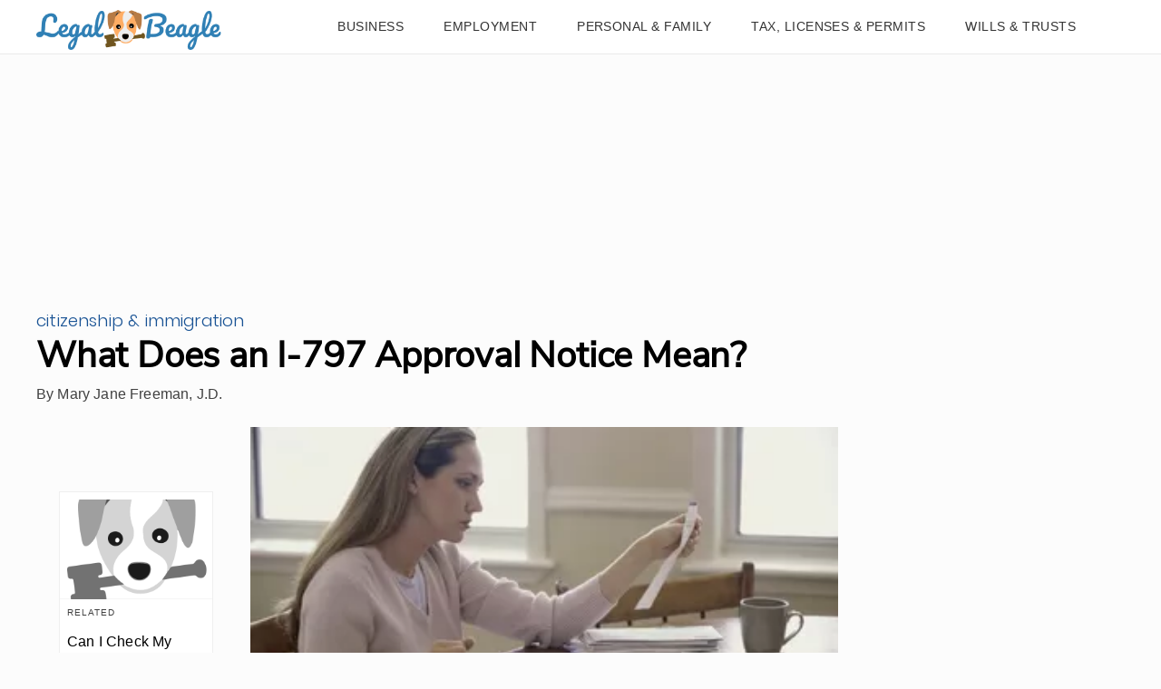

--- FILE ---
content_type: text/html; charset=utf-8
request_url: https://www.google.com/recaptcha/api2/aframe
body_size: 268
content:
<!DOCTYPE HTML><html><head><meta http-equiv="content-type" content="text/html; charset=UTF-8"></head><body><script nonce="abMYcxwWJJj5FicfxKUIxw">/** Anti-fraud and anti-abuse applications only. See google.com/recaptcha */ try{var clients={'sodar':'https://pagead2.googlesyndication.com/pagead/sodar?'};window.addEventListener("message",function(a){try{if(a.source===window.parent){var b=JSON.parse(a.data);var c=clients[b['id']];if(c){var d=document.createElement('img');d.src=c+b['params']+'&rc='+(localStorage.getItem("rc::a")?sessionStorage.getItem("rc::b"):"");window.document.body.appendChild(d);sessionStorage.setItem("rc::e",parseInt(sessionStorage.getItem("rc::e")||0)+1);localStorage.setItem("rc::h",'1769385391528');}}}catch(b){}});window.parent.postMessage("_grecaptcha_ready", "*");}catch(b){}</script></body></html>

--- FILE ---
content_type: application/javascript
request_url: https://legalbeagle.com/dist/js/widget-feedback.js
body_size: 36345
content:
(window["webpackJsonp"]=window["webpackJsonp"]||[]).push([["widget-feedback"],{"01c4":function(t,e,n){},"044b":function(t,e){
/*!
 * Determine if an object is a Buffer
 *
 * @author   Feross Aboukhadijeh <https://feross.org>
 * @license  MIT
 */
t.exports=function(t){return null!=t&&null!=t.constructor&&"function"===typeof t.constructor.isBuffer&&t.constructor.isBuffer(t)}},"0a06":function(t,e,n){"use strict";var r=n("2444"),o=n("c532"),i=n("f6b4"),s=n("5270");function a(t){this.defaults=t,this.interceptors={request:new i,response:new i}}a.prototype.request=function(t){"string"===typeof t&&(t=o.merge({url:arguments[0]},arguments[1])),t=o.merge(r,{method:"get"},this.defaults,t),t.method=t.method.toLowerCase();var e=[s,void 0],n=Promise.resolve(t);this.interceptors.request.forEach((function(t){e.unshift(t.fulfilled,t.rejected)})),this.interceptors.response.forEach((function(t){e.push(t.fulfilled,t.rejected)}));while(e.length)n=n.then(e.shift(),e.shift());return n},o.forEach(["delete","get","head","options"],(function(t){a.prototype[t]=function(e,n){return this.request(o.merge(n||{},{method:t,url:e}))}})),o.forEach(["post","put","patch"],(function(t){a.prototype[t]=function(e,n,r){return this.request(o.merge(r||{},{method:t,url:e,data:n}))}})),t.exports=a},"0df6":function(t,e,n){"use strict";t.exports=function(t){return function(e){return t.apply(null,e)}}},"1d2b":function(t,e,n){"use strict";t.exports=function(t,e){return function(){for(var n=new Array(arguments.length),r=0;r<n.length;r++)n[r]=arguments[r];return t.apply(e,n)}}},"1edb":function(t,e,n){"use strict";n.r(e);var r=n("2b0e"),o=function(){var t=this,e=t._self._c;return e("div",{staticClass:"widget-feedback"},[t.hasVoted?t._e():e("div",{staticClass:"thumbs-container"},[e("span",[t._v("Did you find this page helpful?")]),e("div",{staticClass:"thumbs-up",on:{click:function(e){return t.vote(!0)}}},[t._v(" 👍 ")]),e("div",{staticClass:"thumbs-down",on:{click:function(e){return t.vote(!1)}}},[t._v(" 👎 ")])]),t.hasVoted&&!t.hasCommented?e("div",{staticClass:"has-voted-container"},[t.isVotePositive?e("div",{staticClass:"positive-feedback-container"},[e("text-input",{attrs:{placeholder:"Give us your feedback!"}}),e("div",{staticClass:"btn-submit",on:{click:t.submitPositiveComment}},[t._v(" Submit ")]),e("div",{staticClass:"btn-dismiss",on:{click:t.dismiss}},[t._v("x")])],1):t._e(),t.isVotePositive?t._e():e("div",{staticClass:"negative-button-container"},[t._l(t.negativeComments,(function(n){return e("div",{key:n,staticClass:"negative-button-reason",on:{click:function(e){return t.submitNegativeComment(n)}}},[t._v(" "+t._s(n)+" ")])})),e("div",{staticClass:"btn-dismiss",on:{click:t.dismiss}},[t._v("x")])],2)]):t._e(),t.hasCommented?e("div",{staticClass:"has-submitted-container"},[t._v(" Thank you for your feedback! ")]):t._e()])},i=[],s=(n("a4d3"),n("4de4"),n("14d9"),n("e9f5"),n("910d"),n("7d54"),n("e439"),n("dbb4"),n("b64b"),n("d3b7"),n("159b"),n("a38e"));function a(t,e,n){return(e=Object(s["a"])(e))in t?Object.defineProperty(t,e,{value:n,enumerable:!0,configurable:!0,writable:!0}):t[e]=n,t}function c(t,e){var n=Object.keys(t);if(Object.getOwnPropertySymbols){var r=Object.getOwnPropertySymbols(t);e&&(r=r.filter((function(e){return Object.getOwnPropertyDescriptor(t,e).enumerable}))),n.push.apply(n,r)}return n}function u(t){for(var e=1;e<arguments.length;e++){var n=null!=arguments[e]?arguments[e]:{};e%2?c(Object(n),!0).forEach((function(e){a(t,e,n[e])})):Object.getOwnPropertyDescriptors?Object.defineProperties(t,Object.getOwnPropertyDescriptors(n)):c(Object(n)).forEach((function(e){Object.defineProperty(t,e,Object.getOwnPropertyDescriptor(n,e))}))}return t}var f=n("2f62"),l=function(){var t=this,e=t._self._c;return e("div",{staticClass:"text-input",class:{focus:t.focus}},[e("input",{attrs:{type:"text",placeholder:t.placeholder},domProps:{value:t.text},on:{focus:t.inputEvent,focusout:t.inputEvent,keyup:t.inputEvent}})])},p=[],d={name:"TextInput",props:{placeholder:{type:String,default:""}},data:function(){return{text:"",focus:!1}},computed:u({},Object(f["b"])(["comment"])),mounted:function(){this.text=this.comment},watch:{comment:function(){this.text=this.comment}},methods:{inputEvent:function(t){this.$store.dispatch("commentChange",t.target.value),("focus"==t.type||"keyup"==t.type||"keydown"==t.type)&&this.text.length>0?this.focus=!0:this.focus=!1}}},h=d,m=(n("a85d"),n("2877")),v=Object(m["a"])(h,l,p,!1,null,null,null),g=v.exports,y={name:"WidgetFeedback",components:{"text-input":g},data:function(){return{negativeComments:["The article was inaccurate.","Not what I'm looking for.","Other"]}},computed:u({},Object(f["b"])(["comment","hasVoted","isVotePositive","hasCommented"])),methods:{vote:function(t){this.$store.dispatch("vote",t)},dismiss:function(){this.$store.dispatch("resetVote")},submitNegativeComment:function(t){this.$store.dispatch("commentChange",t),this.$store.dispatch("submitComment")},submitPositiveComment:function(){this.$store.dispatch("submitComment")}}},b=y,w=(n("cf17"),Object(m["a"])(b,o,i,!1,null,null,null)),_=w.exports,C=(n("ac1f"),n("5319"),n("bc3a")),x=n.n(C),O="https://emojibox.studiod.cc/api",j=function(t){var e={};t?e["1"]=1:t||(e["-1"]=1);var n=window.location.href;n=n.replace("https://","").replace("http://","");var r={widget:"thumb",_id:n,values:e};return x.a.post(O+"/vote",r)},E=function(t,e){var n=window.location.href;n=n.replace("https://","").replace("http://","");var r={widget:"thumb",_id:n,feedback:t,value:e?"1":"-1",title:""};return x.a.post(O+"/feedback",r)},S=(n("e9c4"),function(t){var e=JSON.parse(localStorage.getItem("thumb_".concat(window.location.href)))||{},n=u(u({},e),t);localStorage.setItem("thumb_".concat(window.location.href),JSON.stringify(n))}),k=function(){var t=localStorage.getItem("thumb_".concat(window.location.href));return JSON.parse(t)||{}};r["a"].use(f["a"]);var A=new f["a"].Store({state:{isLoading:!0,comment:"",hasVoted:!1,isVotePositive:null,hasCommented:!1},actions:{setInitialState:function(t,e){var n=t.commit;n("setInitialState",e)},commentChange:function(t,e){var n=t.commit;n("updateComment",e),S({comment:e})},vote:function(t,e){var n=t.commit;n("setLoadingStatus",!0),S({hasVoted:!0,isVotePositive:e}),j(e).then((function(){n("updateVote",e),n("setLoadingStatus",!1)}))},resetVote:function(t){var e=t.commit;e("resetHasVoted"),S({hasVoted:!1,isVotePositive:null,comment:""})},submitComment:function(t){var e=t.commit,n=t.state;E(n.comment,n.isVotePositive).then((function(){e("setHasCommented"),S({hasCommented:!0})}))}},mutations:{setLoadingStatus:function(t,e){t.isLoading=e},setInitialState:function(t,e){var n=e.comment,o=e.hasVoted,i=e.isVotePositive,s=e.hasCommented;r["a"].set(t,"comment",n||t.comment),r["a"].set(t,"hasVoted",o||t.hasVoted),r["a"].set(t,"isVotePositive",i||t.isVotePositive),r["a"].set(t,"hasCommented",s||t.hasCommented)},updateComment:function(t,e){t.comment=e},updateVote:function(t,e){t.hasVoted=!0,t.isVotePositive=e},resetHasVoted:function(t){t.hasVoted=!1,t.isVotePositive=null,t.comment=""},setHasCommented:function(t){t.hasCommented=!0}},getters:{comment:function(t){return t.comment},hasVoted:function(t){return t.hasVoted},isVotePositive:function(t){return t.isVotePositive},hasCommented:function(t){return t.hasCommented}}}),P=A;r["a"].config.productionTip=!1;var V=document.querySelector('[data-app="widget-feedback"]');if(V){var $=k()||{},T=$.comment,R=$.hasVoted,M=$.isVotePositive,N=$.hasCommented;P.dispatch("setInitialState",{comment:T,hasVoted:R,isVotePositive:M,hasCommented:N});var L=new r["a"]({store:P,render:function(t){return t(_)}});L.$mount(V)}},2444:function(t,e,n){"use strict";(function(e){var r=n("c532"),o=n("c8af"),i={"Content-Type":"application/x-www-form-urlencoded"};function s(t,e){!r.isUndefined(t)&&r.isUndefined(t["Content-Type"])&&(t["Content-Type"]=e)}function a(){var t;return("undefined"!==typeof XMLHttpRequest||"undefined"!==typeof e)&&(t=n("b50d")),t}var c={adapter:a(),transformRequest:[function(t,e){return o(e,"Content-Type"),r.isFormData(t)||r.isArrayBuffer(t)||r.isBuffer(t)||r.isStream(t)||r.isFile(t)||r.isBlob(t)?t:r.isArrayBufferView(t)?t.buffer:r.isURLSearchParams(t)?(s(e,"application/x-www-form-urlencoded;charset=utf-8"),t.toString()):r.isObject(t)?(s(e,"application/json;charset=utf-8"),JSON.stringify(t)):t}],transformResponse:[function(t){if("string"===typeof t)try{t=JSON.parse(t)}catch(e){}return t}],timeout:0,xsrfCookieName:"XSRF-TOKEN",xsrfHeaderName:"X-XSRF-TOKEN",maxContentLength:-1,validateStatus:function(t){return t>=200&&t<300},headers:{common:{Accept:"application/json, text/plain, */*"}}};r.forEach(["delete","get","head"],(function(t){c.headers[t]={}})),r.forEach(["post","put","patch"],(function(t){c.headers[t]=r.merge(i)})),t.exports=c}).call(this,n("4362"))},"2baa":function(t,e,n){"use strict";t.exports=function(t,e){var n="function"==typeof Iterator&&Iterator.prototype[t];if(n)try{n.call({next:null},e).next()}catch(r){return!0}}},"2d83":function(t,e,n){"use strict";var r=n("387f");t.exports=function(t,e,n,o,i){var s=new Error(t);return r(s,e,n,o,i)}},"2e67":function(t,e,n){"use strict";t.exports=function(t){return!(!t||!t.__CANCEL__)}},"2f62":function(t,e,n){"use strict";(function(t){
/*!
 * vuex v3.6.2
 * (c) 2021 Evan You
 * @license MIT
 */
function r(t){var e=Number(t.version.split(".")[0]);if(e>=2)t.mixin({beforeCreate:r});else{var n=t.prototype._init;t.prototype._init=function(t){void 0===t&&(t={}),t.init=t.init?[r].concat(t.init):r,n.call(this,t)}}function r(){var t=this.$options;t.store?this.$store="function"===typeof t.store?t.store():t.store:t.parent&&t.parent.$store&&(this.$store=t.parent.$store)}}n.d(e,"b",(function(){return M}));var o="undefined"!==typeof window?window:"undefined"!==typeof t?t:{},i=o.__VUE_DEVTOOLS_GLOBAL_HOOK__;function s(t){i&&(t._devtoolHook=i,i.emit("vuex:init",t),i.on("vuex:travel-to-state",(function(e){t.replaceState(e)})),t.subscribe((function(t,e){i.emit("vuex:mutation",t,e)}),{prepend:!0}),t.subscribeAction((function(t,e){i.emit("vuex:action",t,e)}),{prepend:!0}))}function a(t,e){return t.filter(e)[0]}function c(t,e){if(void 0===e&&(e=[]),null===t||"object"!==typeof t)return t;var n=a(e,(function(e){return e.original===t}));if(n)return n.copy;var r=Array.isArray(t)?[]:{};return e.push({original:t,copy:r}),Object.keys(t).forEach((function(n){r[n]=c(t[n],e)})),r}function u(t,e){Object.keys(t).forEach((function(n){return e(t[n],n)}))}function f(t){return null!==t&&"object"===typeof t}function l(t){return t&&"function"===typeof t.then}function p(t,e){return function(){return t(e)}}var d=function(t,e){this.runtime=e,this._children=Object.create(null),this._rawModule=t;var n=t.state;this.state=("function"===typeof n?n():n)||{}},h={namespaced:{configurable:!0}};h.namespaced.get=function(){return!!this._rawModule.namespaced},d.prototype.addChild=function(t,e){this._children[t]=e},d.prototype.removeChild=function(t){delete this._children[t]},d.prototype.getChild=function(t){return this._children[t]},d.prototype.hasChild=function(t){return t in this._children},d.prototype.update=function(t){this._rawModule.namespaced=t.namespaced,t.actions&&(this._rawModule.actions=t.actions),t.mutations&&(this._rawModule.mutations=t.mutations),t.getters&&(this._rawModule.getters=t.getters)},d.prototype.forEachChild=function(t){u(this._children,t)},d.prototype.forEachGetter=function(t){this._rawModule.getters&&u(this._rawModule.getters,t)},d.prototype.forEachAction=function(t){this._rawModule.actions&&u(this._rawModule.actions,t)},d.prototype.forEachMutation=function(t){this._rawModule.mutations&&u(this._rawModule.mutations,t)},Object.defineProperties(d.prototype,h);var m=function(t){this.register([],t,!1)};function v(t,e,n){if(e.update(n),n.modules)for(var r in n.modules){if(!e.getChild(r))return void 0;v(t.concat(r),e.getChild(r),n.modules[r])}}m.prototype.get=function(t){return t.reduce((function(t,e){return t.getChild(e)}),this.root)},m.prototype.getNamespace=function(t){var e=this.root;return t.reduce((function(t,n){return e=e.getChild(n),t+(e.namespaced?n+"/":"")}),"")},m.prototype.update=function(t){v([],this.root,t)},m.prototype.register=function(t,e,n){var r=this;void 0===n&&(n=!0);var o=new d(e,n);if(0===t.length)this.root=o;else{var i=this.get(t.slice(0,-1));i.addChild(t[t.length-1],o)}e.modules&&u(e.modules,(function(e,o){r.register(t.concat(o),e,n)}))},m.prototype.unregister=function(t){var e=this.get(t.slice(0,-1)),n=t[t.length-1],r=e.getChild(n);r&&r.runtime&&e.removeChild(n)},m.prototype.isRegistered=function(t){var e=this.get(t.slice(0,-1)),n=t[t.length-1];return!!e&&e.hasChild(n)};var g;var y=function(t){var e=this;void 0===t&&(t={}),!g&&"undefined"!==typeof window&&window.Vue&&$(window.Vue);var n=t.plugins;void 0===n&&(n=[]);var r=t.strict;void 0===r&&(r=!1),this._committing=!1,this._actions=Object.create(null),this._actionSubscribers=[],this._mutations=Object.create(null),this._wrappedGetters=Object.create(null),this._modules=new m(t),this._modulesNamespaceMap=Object.create(null),this._subscribers=[],this._watcherVM=new g,this._makeLocalGettersCache=Object.create(null);var o=this,i=this,a=i.dispatch,c=i.commit;this.dispatch=function(t,e){return a.call(o,t,e)},this.commit=function(t,e,n){return c.call(o,t,e,n)},this.strict=r;var u=this._modules.root.state;x(this,u,[],this._modules.root),C(this,u),n.forEach((function(t){return t(e)}));var f=void 0!==t.devtools?t.devtools:g.config.devtools;f&&s(this)},b={state:{configurable:!0}};function w(t,e,n){return e.indexOf(t)<0&&(n&&n.prepend?e.unshift(t):e.push(t)),function(){var n=e.indexOf(t);n>-1&&e.splice(n,1)}}function _(t,e){t._actions=Object.create(null),t._mutations=Object.create(null),t._wrappedGetters=Object.create(null),t._modulesNamespaceMap=Object.create(null);var n=t.state;x(t,n,[],t._modules.root,!0),C(t,n,e)}function C(t,e,n){var r=t._vm;t.getters={},t._makeLocalGettersCache=Object.create(null);var o=t._wrappedGetters,i={};u(o,(function(e,n){i[n]=p(e,t),Object.defineProperty(t.getters,n,{get:function(){return t._vm[n]},enumerable:!0})}));var s=g.config.silent;g.config.silent=!0,t._vm=new g({data:{$$state:e},computed:i}),g.config.silent=s,t.strict&&A(t),r&&(n&&t._withCommit((function(){r._data.$$state=null})),g.nextTick((function(){return r.$destroy()})))}function x(t,e,n,r,o){var i=!n.length,s=t._modules.getNamespace(n);if(r.namespaced&&(t._modulesNamespaceMap[s],t._modulesNamespaceMap[s]=r),!i&&!o){var a=P(e,n.slice(0,-1)),c=n[n.length-1];t._withCommit((function(){g.set(a,c,r.state)}))}var u=r.context=O(t,s,n);r.forEachMutation((function(e,n){var r=s+n;E(t,r,e,u)})),r.forEachAction((function(e,n){var r=e.root?n:s+n,o=e.handler||e;S(t,r,o,u)})),r.forEachGetter((function(e,n){var r=s+n;k(t,r,e,u)})),r.forEachChild((function(r,i){x(t,e,n.concat(i),r,o)}))}function O(t,e,n){var r=""===e,o={dispatch:r?t.dispatch:function(n,r,o){var i=V(n,r,o),s=i.payload,a=i.options,c=i.type;return a&&a.root||(c=e+c),t.dispatch(c,s)},commit:r?t.commit:function(n,r,o){var i=V(n,r,o),s=i.payload,a=i.options,c=i.type;a&&a.root||(c=e+c),t.commit(c,s,a)}};return Object.defineProperties(o,{getters:{get:r?function(){return t.getters}:function(){return j(t,e)}},state:{get:function(){return P(t.state,n)}}}),o}function j(t,e){if(!t._makeLocalGettersCache[e]){var n={},r=e.length;Object.keys(t.getters).forEach((function(o){if(o.slice(0,r)===e){var i=o.slice(r);Object.defineProperty(n,i,{get:function(){return t.getters[o]},enumerable:!0})}})),t._makeLocalGettersCache[e]=n}return t._makeLocalGettersCache[e]}function E(t,e,n,r){var o=t._mutations[e]||(t._mutations[e]=[]);o.push((function(e){n.call(t,r.state,e)}))}function S(t,e,n,r){var o=t._actions[e]||(t._actions[e]=[]);o.push((function(e){var o=n.call(t,{dispatch:r.dispatch,commit:r.commit,getters:r.getters,state:r.state,rootGetters:t.getters,rootState:t.state},e);return l(o)||(o=Promise.resolve(o)),t._devtoolHook?o.catch((function(e){throw t._devtoolHook.emit("vuex:error",e),e})):o}))}function k(t,e,n,r){t._wrappedGetters[e]||(t._wrappedGetters[e]=function(t){return n(r.state,r.getters,t.state,t.getters)})}function A(t){t._vm.$watch((function(){return this._data.$$state}),(function(){0}),{deep:!0,sync:!0})}function P(t,e){return e.reduce((function(t,e){return t[e]}),t)}function V(t,e,n){return f(t)&&t.type&&(n=e,e=t,t=t.type),{type:t,payload:e,options:n}}function $(t){g&&t===g||(g=t,r(g))}b.state.get=function(){return this._vm._data.$$state},b.state.set=function(t){0},y.prototype.commit=function(t,e,n){var r=this,o=V(t,e,n),i=o.type,s=o.payload,a=(o.options,{type:i,payload:s}),c=this._mutations[i];c&&(this._withCommit((function(){c.forEach((function(t){t(s)}))})),this._subscribers.slice().forEach((function(t){return t(a,r.state)})))},y.prototype.dispatch=function(t,e){var n=this,r=V(t,e),o=r.type,i=r.payload,s={type:o,payload:i},a=this._actions[o];if(a){try{this._actionSubscribers.slice().filter((function(t){return t.before})).forEach((function(t){return t.before(s,n.state)}))}catch(u){0}var c=a.length>1?Promise.all(a.map((function(t){return t(i)}))):a[0](i);return new Promise((function(t,e){c.then((function(e){try{n._actionSubscribers.filter((function(t){return t.after})).forEach((function(t){return t.after(s,n.state)}))}catch(u){0}t(e)}),(function(t){try{n._actionSubscribers.filter((function(t){return t.error})).forEach((function(e){return e.error(s,n.state,t)}))}catch(u){0}e(t)}))}))}},y.prototype.subscribe=function(t,e){return w(t,this._subscribers,e)},y.prototype.subscribeAction=function(t,e){var n="function"===typeof t?{before:t}:t;return w(n,this._actionSubscribers,e)},y.prototype.watch=function(t,e,n){var r=this;return this._watcherVM.$watch((function(){return t(r.state,r.getters)}),e,n)},y.prototype.replaceState=function(t){var e=this;this._withCommit((function(){e._vm._data.$$state=t}))},y.prototype.registerModule=function(t,e,n){void 0===n&&(n={}),"string"===typeof t&&(t=[t]),this._modules.register(t,e),x(this,this.state,t,this._modules.get(t),n.preserveState),C(this,this.state)},y.prototype.unregisterModule=function(t){var e=this;"string"===typeof t&&(t=[t]),this._modules.unregister(t),this._withCommit((function(){var n=P(e.state,t.slice(0,-1));g.delete(n,t[t.length-1])})),_(this)},y.prototype.hasModule=function(t){return"string"===typeof t&&(t=[t]),this._modules.isRegistered(t)},y.prototype.hotUpdate=function(t){this._modules.update(t),_(this,!0)},y.prototype._withCommit=function(t){var e=this._committing;this._committing=!0,t(),this._committing=e},Object.defineProperties(y.prototype,b);var T=I((function(t,e){var n={};return H(e).forEach((function(e){var r=e.key,o=e.val;n[r]=function(){var e=this.$store.state,n=this.$store.getters;if(t){var r=D(this.$store,"mapState",t);if(!r)return;e=r.context.state,n=r.context.getters}return"function"===typeof o?o.call(this,e,n):e[o]},n[r].vuex=!0})),n})),R=I((function(t,e){var n={};return H(e).forEach((function(e){var r=e.key,o=e.val;n[r]=function(){var e=[],n=arguments.length;while(n--)e[n]=arguments[n];var r=this.$store.commit;if(t){var i=D(this.$store,"mapMutations",t);if(!i)return;r=i.context.commit}return"function"===typeof o?o.apply(this,[r].concat(e)):r.apply(this.$store,[o].concat(e))}})),n})),M=I((function(t,e){var n={};return H(e).forEach((function(e){var r=e.key,o=e.val;o=t+o,n[r]=function(){if(!t||D(this.$store,"mapGetters",t))return this.$store.getters[o]},n[r].vuex=!0})),n})),N=I((function(t,e){var n={};return H(e).forEach((function(e){var r=e.key,o=e.val;n[r]=function(){var e=[],n=arguments.length;while(n--)e[n]=arguments[n];var r=this.$store.dispatch;if(t){var i=D(this.$store,"mapActions",t);if(!i)return;r=i.context.dispatch}return"function"===typeof o?o.apply(this,[r].concat(e)):r.apply(this.$store,[o].concat(e))}})),n})),L=function(t){return{mapState:T.bind(null,t),mapGetters:M.bind(null,t),mapMutations:R.bind(null,t),mapActions:N.bind(null,t)}};function H(t){return B(t)?Array.isArray(t)?t.map((function(t){return{key:t,val:t}})):Object.keys(t).map((function(e){return{key:e,val:t[e]}})):[]}function B(t){return Array.isArray(t)||f(t)}function I(t){return function(e,n){return"string"!==typeof e?(n=e,e=""):"/"!==e.charAt(e.length-1)&&(e+="/"),t(e,n)}}function D(t,e,n){var r=t._modulesNamespaceMap[n];return r}function U(t){void 0===t&&(t={});var e=t.collapsed;void 0===e&&(e=!0);var n=t.filter;void 0===n&&(n=function(t,e,n){return!0});var r=t.transformer;void 0===r&&(r=function(t){return t});var o=t.mutationTransformer;void 0===o&&(o=function(t){return t});var i=t.actionFilter;void 0===i&&(i=function(t,e){return!0});var s=t.actionTransformer;void 0===s&&(s=function(t){return t});var a=t.logMutations;void 0===a&&(a=!0);var u=t.logActions;void 0===u&&(u=!0);var f=t.logger;return void 0===f&&(f=console),function(t){var l=c(t.state);"undefined"!==typeof f&&(a&&t.subscribe((function(t,i){var s=c(i);if(n(t,l,s)){var a=G(),u=o(t),p="mutation "+t.type+a;q(f,p,e),f.log("%c prev state","color: #9E9E9E; font-weight: bold",r(l)),f.log("%c mutation","color: #03A9F4; font-weight: bold",u),f.log("%c next state","color: #4CAF50; font-weight: bold",r(s)),F(f)}l=s})),u&&t.subscribeAction((function(t,n){if(i(t,n)){var r=G(),o=s(t),a="action "+t.type+r;q(f,a,e),f.log("%c action","color: #03A9F4; font-weight: bold",o),F(f)}})))}}function q(t,e,n){var r=n?t.groupCollapsed:t.group;try{r.call(t,e)}catch(o){t.log(e)}}function F(t){try{t.groupEnd()}catch(e){t.log("—— log end ——")}}function G(){var t=new Date;return" @ "+J(t.getHours(),2)+":"+J(t.getMinutes(),2)+":"+J(t.getSeconds(),2)+"."+J(t.getMilliseconds(),3)}function z(t,e){return new Array(e+1).join(t)}function J(t,e){return z("0",e-t.toString().length)+t}var X={Store:y,install:$,version:"3.6.2",mapState:T,mapMutations:R,mapGetters:M,mapActions:N,createNamespacedHelpers:L,createLogger:U};e["a"]=X}).call(this,n("c8ba"))},"30b5":function(t,e,n){"use strict";var r=n("c532");function o(t){return encodeURIComponent(t).replace(/%40/gi,"@").replace(/%3A/gi,":").replace(/%24/g,"$").replace(/%2C/gi,",").replace(/%20/g,"+").replace(/%5B/gi,"[").replace(/%5D/gi,"]")}t.exports=function(t,e,n){if(!e)return t;var i;if(n)i=n(e);else if(r.isURLSearchParams(e))i=e.toString();else{var s=[];r.forEach(e,(function(t,e){null!==t&&"undefined"!==typeof t&&(r.isArray(t)?e+="[]":t=[t],r.forEach(t,(function(t){r.isDate(t)?t=t.toISOString():r.isObject(t)&&(t=JSON.stringify(t)),s.push(o(e)+"="+o(t))})))})),i=s.join("&")}return i&&(t+=(-1===t.indexOf("?")?"?":"&")+i),t}},"387f":function(t,e,n){"use strict";t.exports=function(t,e,n,r,o){return t.config=e,n&&(t.code=n),t.request=r,t.response=o,t}},3934:function(t,e,n){"use strict";var r=n("c532");t.exports=r.isStandardBrowserEnv()?function(){var t,e=/(msie|trident)/i.test(navigator.userAgent),n=document.createElement("a");function o(t){var r=t;return e&&(n.setAttribute("href",r),r=n.href),n.setAttribute("href",r),{href:n.href,protocol:n.protocol?n.protocol.replace(/:$/,""):"",host:n.host,search:n.search?n.search.replace(/^\?/,""):"",hash:n.hash?n.hash.replace(/^#/,""):"",hostname:n.hostname,port:n.port,pathname:"/"===n.pathname.charAt(0)?n.pathname:"/"+n.pathname}}return t=o(window.location.href),function(e){var n=r.isString(e)?o(e):e;return n.protocol===t.protocol&&n.host===t.host}}():function(){return function(){return!0}}()},4362:function(t,e,n){e.nextTick=function(t){var e=Array.prototype.slice.call(arguments);e.shift(),setTimeout((function(){t.apply(null,e)}),0)},e.platform=e.arch=e.execPath=e.title="browser",e.pid=1,e.browser=!0,e.env={},e.argv=[],e.binding=function(t){throw new Error("No such module. (Possibly not yet loaded)")},function(){var t,r="/";e.cwd=function(){return r},e.chdir=function(e){t||(t=n("df7c")),r=t.resolve(e,r)}}(),e.exit=e.kill=e.umask=e.dlopen=e.uptime=e.memoryUsage=e.uvCounters=function(){},e.features={}},"467f":function(t,e,n){"use strict";var r=n("2d83");t.exports=function(t,e,n){var o=n.config.validateStatus;n.status&&o&&!o(n.status)?e(r("Request failed with status code "+n.status,n.config,null,n.request,n)):t(n)}},"4de4":function(t,e,n){"use strict";var r=n("23e7"),o=n("b727").filter,i=n("1dde"),s=i("filter");r({target:"Array",proto:!0,forced:!s},{filter:function(t){return o(this,t,arguments.length>1?arguments[1]:void 0)}})},5270:function(t,e,n){"use strict";var r=n("c532"),o=n("c401"),i=n("2e67"),s=n("2444"),a=n("d925"),c=n("e683");function u(t){t.cancelToken&&t.cancelToken.throwIfRequested()}t.exports=function(t){u(t),t.baseURL&&!a(t.url)&&(t.url=c(t.baseURL,t.url)),t.headers=t.headers||{},t.data=o(t.data,t.headers,t.transformRequest),t.headers=r.merge(t.headers.common||{},t.headers[t.method]||{},t.headers||{}),r.forEach(["delete","get","head","post","put","patch","common"],(function(e){delete t.headers[e]}));var e=t.adapter||s.adapter;return e(t).then((function(e){return u(t),e.data=o(e.data,e.headers,t.transformResponse),e}),(function(e){return i(e)||(u(t),e&&e.response&&(e.response.data=o(e.response.data,e.response.headers,t.transformResponse))),Promise.reject(e)}))}},"7a77":function(t,e,n){"use strict";function r(t){this.message=t}r.prototype.toString=function(){return"Cancel"+(this.message?": "+this.message:"")},r.prototype.__CANCEL__=!0,t.exports=r},"7aac":function(t,e,n){"use strict";var r=n("c532");t.exports=r.isStandardBrowserEnv()?function(){return{write:function(t,e,n,o,i,s){var a=[];a.push(t+"="+encodeURIComponent(e)),r.isNumber(n)&&a.push("expires="+new Date(n).toGMTString()),r.isString(o)&&a.push("path="+o),r.isString(i)&&a.push("domain="+i),!0===s&&a.push("secure"),document.cookie=a.join("; ")},read:function(t){var e=document.cookie.match(new RegExp("(^|;\\s*)("+t+")=([^;]*)"));return e?decodeURIComponent(e[3]):null},remove:function(t){this.write(t,"",Date.now()-864e5)}}}():function(){return{write:function(){},read:function(){return null},remove:function(){}}}()},"8df4":function(t,e,n){"use strict";var r=n("7a77");function o(t){if("function"!==typeof t)throw new TypeError("executor must be a function.");var e;this.promise=new Promise((function(t){e=t}));var n=this;t((function(t){n.reason||(n.reason=new r(t),e(n.reason))}))}o.prototype.throwIfRequested=function(){if(this.reason)throw this.reason},o.source=function(){var t,e=new o((function(e){t=e}));return{token:e,cancel:t}},t.exports=o},"910d":function(t,e,n){"use strict";var r=n("23e7"),o=n("c65b"),i=n("59ed"),s=n("825a"),a=n("46c4"),c=n("c5cc"),u=n("9bdd"),f=n("c430"),l=n("2a62"),p=n("2baa"),d=n("f99f"),h=!f&&!p("filter",(function(){})),m=!f&&!h&&d("filter",TypeError),v=f||h||m,g=c((function(){var t,e,n,r=this.iterator,i=this.predicate,a=this.next;while(1){if(t=s(o(a,r)),e=this.done=!!t.done,e)return;if(n=t.value,u(r,i,[n,this.counter++],!0))return n}}));r({target:"Iterator",proto:!0,real:!0,forced:v},{filter:function(t){s(this);try{i(t)}catch(e){l(this,"throw",e)}return m?o(m,this,t):new g(a(this),{predicate:t})}})},a85d:function(t,e,n){"use strict";n("01c4")},b50d:function(t,e,n){"use strict";var r=n("c532"),o=n("467f"),i=n("30b5"),s=n("c345"),a=n("3934"),c=n("2d83");t.exports=function(t){return new Promise((function(e,u){var f=t.data,l=t.headers;r.isFormData(f)&&delete l["Content-Type"];var p=new XMLHttpRequest;if(t.auth){var d=t.auth.username||"",h=t.auth.password||"";l.Authorization="Basic "+btoa(d+":"+h)}if(p.open(t.method.toUpperCase(),i(t.url,t.params,t.paramsSerializer),!0),p.timeout=t.timeout,p.onreadystatechange=function(){if(p&&4===p.readyState&&(0!==p.status||p.responseURL&&0===p.responseURL.indexOf("file:"))){var n="getAllResponseHeaders"in p?s(p.getAllResponseHeaders()):null,r=t.responseType&&"text"!==t.responseType?p.response:p.responseText,i={data:r,status:p.status,statusText:p.statusText,headers:n,config:t,request:p};o(e,u,i),p=null}},p.onerror=function(){u(c("Network Error",t,null,p)),p=null},p.ontimeout=function(){u(c("timeout of "+t.timeout+"ms exceeded",t,"ECONNABORTED",p)),p=null},r.isStandardBrowserEnv()){var m=n("7aac"),v=(t.withCredentials||a(t.url))&&t.xsrfCookieName?m.read(t.xsrfCookieName):void 0;v&&(l[t.xsrfHeaderName]=v)}if("setRequestHeader"in p&&r.forEach(l,(function(t,e){"undefined"===typeof f&&"content-type"===e.toLowerCase()?delete l[e]:p.setRequestHeader(e,t)})),t.withCredentials&&(p.withCredentials=!0),t.responseType)try{p.responseType=t.responseType}catch(g){if("json"!==t.responseType)throw g}"function"===typeof t.onDownloadProgress&&p.addEventListener("progress",t.onDownloadProgress),"function"===typeof t.onUploadProgress&&p.upload&&p.upload.addEventListener("progress",t.onUploadProgress),t.cancelToken&&t.cancelToken.promise.then((function(t){p&&(p.abort(),u(t),p=null)})),void 0===f&&(f=null),p.send(f)}))}},b64b:function(t,e,n){"use strict";var r=n("23e7"),o=n("7b0b"),i=n("df75"),s=n("d039"),a=s((function(){i(1)}));r({target:"Object",stat:!0,forced:a},{keys:function(t){return i(o(t))}})},b64e:function(t,e,n){"use strict";var r=n("2a62");t.exports=function(t,e,n){for(var o=t.length-1;o>=0;o--)if(void 0!==t[o])try{n=r(t[o].iterator,e,n)}catch(i){e="throw",n=i}if("throw"===e)throw n;return n}},bc3a:function(t,e,n){t.exports=n("cee4")},c345:function(t,e,n){"use strict";var r=n("c532"),o=["age","authorization","content-length","content-type","etag","expires","from","host","if-modified-since","if-unmodified-since","last-modified","location","max-forwards","proxy-authorization","referer","retry-after","user-agent"];t.exports=function(t){var e,n,i,s={};return t?(r.forEach(t.split("\n"),(function(t){if(i=t.indexOf(":"),e=r.trim(t.substr(0,i)).toLowerCase(),n=r.trim(t.substr(i+1)),e){if(s[e]&&o.indexOf(e)>=0)return;s[e]="set-cookie"===e?(s[e]?s[e]:[]).concat([n]):s[e]?s[e]+", "+n:n}})),s):s}},c401:function(t,e,n){"use strict";var r=n("c532");t.exports=function(t,e,n){return r.forEach(n,(function(n){t=n(t,e)})),t}},c532:function(t,e,n){"use strict";var r=n("1d2b"),o=n("044b"),i=Object.prototype.toString;function s(t){return"[object Array]"===i.call(t)}function a(t){return"[object ArrayBuffer]"===i.call(t)}function c(t){return"undefined"!==typeof FormData&&t instanceof FormData}function u(t){var e;return e="undefined"!==typeof ArrayBuffer&&ArrayBuffer.isView?ArrayBuffer.isView(t):t&&t.buffer&&t.buffer instanceof ArrayBuffer,e}function f(t){return"string"===typeof t}function l(t){return"number"===typeof t}function p(t){return"undefined"===typeof t}function d(t){return null!==t&&"object"===typeof t}function h(t){return"[object Date]"===i.call(t)}function m(t){return"[object File]"===i.call(t)}function v(t){return"[object Blob]"===i.call(t)}function g(t){return"[object Function]"===i.call(t)}function y(t){return d(t)&&g(t.pipe)}function b(t){return"undefined"!==typeof URLSearchParams&&t instanceof URLSearchParams}function w(t){return t.replace(/^\s*/,"").replace(/\s*$/,"")}function _(){return("undefined"===typeof navigator||"ReactNative"!==navigator.product)&&("undefined"!==typeof window&&"undefined"!==typeof document)}function C(t,e){if(null!==t&&"undefined"!==typeof t)if("object"!==typeof t&&(t=[t]),s(t))for(var n=0,r=t.length;n<r;n++)e.call(null,t[n],n,t);else for(var o in t)Object.prototype.hasOwnProperty.call(t,o)&&e.call(null,t[o],o,t)}function x(){var t={};function e(e,n){"object"===typeof t[n]&&"object"===typeof e?t[n]=x(t[n],e):t[n]=e}for(var n=0,r=arguments.length;n<r;n++)C(arguments[n],e);return t}function O(t,e,n){return C(e,(function(e,o){t[o]=n&&"function"===typeof e?r(e,n):e})),t}t.exports={isArray:s,isArrayBuffer:a,isBuffer:o,isFormData:c,isArrayBufferView:u,isString:f,isNumber:l,isObject:d,isUndefined:p,isDate:h,isFile:m,isBlob:v,isFunction:g,isStream:y,isURLSearchParams:b,isStandardBrowserEnv:_,forEach:C,merge:x,extend:O,trim:w}},c5cc:function(t,e,n){"use strict";var r=n("c65b"),o=n("7c73"),i=n("9112"),s=n("6964"),a=n("b622"),c=n("69f3"),u=n("dc4a"),f=n("ae93").IteratorPrototype,l=n("4754"),p=n("2a62"),d=n("b64e"),h=a("toStringTag"),m="IteratorHelper",v="WrapForValidIterator",g="normal",y="throw",b=c.set,w=function(t){var e=c.getterFor(t?v:m);return s(o(f),{next:function(){var n=e(this);if(t)return n.nextHandler();if(n.done)return l(void 0,!0);try{var r=n.nextHandler();return n.returnHandlerResult?r:l(r,n.done)}catch(o){throw n.done=!0,o}},return:function(){var n=e(this),o=n.iterator;if(n.done=!0,t){var i=u(o,"return");return i?r(i,o):l(void 0,!0)}if(n.inner)try{p(n.inner.iterator,g)}catch(s){return p(o,y,s)}if(n.openIters)try{d(n.openIters,g)}catch(s){return p(o,y,s)}return o&&p(o,g),l(void 0,!0)}})},_=w(!0),C=w(!1);i(C,h,"Iterator Helper"),t.exports=function(t,e,n){var r=function(r,o){o?(o.iterator=r.iterator,o.next=r.next):o=r,o.type=e?v:m,o.returnHandlerResult=!!n,o.nextHandler=t,o.counter=0,o.done=!1,b(this,o)};return r.prototype=e?_:C,r}},c8af:function(t,e,n){"use strict";var r=n("c532");t.exports=function(t,e){r.forEach(t,(function(n,r){r!==e&&r.toUpperCase()===e.toUpperCase()&&(t[e]=n,delete t[r])}))}},cee4:function(t,e,n){"use strict";var r=n("c532"),o=n("1d2b"),i=n("0a06"),s=n("2444");function a(t){var e=new i(t),n=o(i.prototype.request,e);return r.extend(n,i.prototype,e),r.extend(n,e),n}var c=a(s);c.Axios=i,c.create=function(t){return a(r.merge(s,t))},c.Cancel=n("7a77"),c.CancelToken=n("8df4"),c.isCancel=n("2e67"),c.all=function(t){return Promise.all(t)},c.spread=n("0df6"),t.exports=c,t.exports.default=c},cf17:function(t,e,n){"use strict";n("e0a1")},d925:function(t,e,n){"use strict";t.exports=function(t){return/^([a-z][a-z\d\+\-\.]*:)?\/\//i.test(t)}},dbb4:function(t,e,n){"use strict";var r=n("23e7"),o=n("83ab"),i=n("56ef"),s=n("fc6a"),a=n("06cf"),c=n("8418");r({target:"Object",stat:!0,sham:!o},{getOwnPropertyDescriptors:function(t){var e,n,r=s(t),o=a.f,u=i(r),f={},l=0;while(u.length>l)n=o(r,e=u[l++]),void 0!==n&&c(f,e,n);return f}})},df7c:function(t,e,n){(function(t){function n(t,e){for(var n=0,r=t.length-1;r>=0;r--){var o=t[r];"."===o?t.splice(r,1):".."===o?(t.splice(r,1),n++):n&&(t.splice(r,1),n--)}if(e)for(;n--;n)t.unshift("..");return t}function r(t){"string"!==typeof t&&(t+="");var e,n=0,r=-1,o=!0;for(e=t.length-1;e>=0;--e)if(47===t.charCodeAt(e)){if(!o){n=e+1;break}}else-1===r&&(o=!1,r=e+1);return-1===r?"":t.slice(n,r)}function o(t,e){if(t.filter)return t.filter(e);for(var n=[],r=0;r<t.length;r++)e(t[r],r,t)&&n.push(t[r]);return n}e.resolve=function(){for(var e="",r=!1,i=arguments.length-1;i>=-1&&!r;i--){var s=i>=0?arguments[i]:t.cwd();if("string"!==typeof s)throw new TypeError("Arguments to path.resolve must be strings");s&&(e=s+"/"+e,r="/"===s.charAt(0))}return e=n(o(e.split("/"),(function(t){return!!t})),!r).join("/"),(r?"/":"")+e||"."},e.normalize=function(t){var r=e.isAbsolute(t),s="/"===i(t,-1);return t=n(o(t.split("/"),(function(t){return!!t})),!r).join("/"),t||r||(t="."),t&&s&&(t+="/"),(r?"/":"")+t},e.isAbsolute=function(t){return"/"===t.charAt(0)},e.join=function(){var t=Array.prototype.slice.call(arguments,0);return e.normalize(o(t,(function(t,e){if("string"!==typeof t)throw new TypeError("Arguments to path.join must be strings");return t})).join("/"))},e.relative=function(t,n){function r(t){for(var e=0;e<t.length;e++)if(""!==t[e])break;for(var n=t.length-1;n>=0;n--)if(""!==t[n])break;return e>n?[]:t.slice(e,n-e+1)}t=e.resolve(t).substr(1),n=e.resolve(n).substr(1);for(var o=r(t.split("/")),i=r(n.split("/")),s=Math.min(o.length,i.length),a=s,c=0;c<s;c++)if(o[c]!==i[c]){a=c;break}var u=[];for(c=a;c<o.length;c++)u.push("..");return u=u.concat(i.slice(a)),u.join("/")},e.sep="/",e.delimiter=":",e.dirname=function(t){if("string"!==typeof t&&(t+=""),0===t.length)return".";for(var e=t.charCodeAt(0),n=47===e,r=-1,o=!0,i=t.length-1;i>=1;--i)if(e=t.charCodeAt(i),47===e){if(!o){r=i;break}}else o=!1;return-1===r?n?"/":".":n&&1===r?"/":t.slice(0,r)},e.basename=function(t,e){var n=r(t);return e&&n.substr(-1*e.length)===e&&(n=n.substr(0,n.length-e.length)),n},e.extname=function(t){"string"!==typeof t&&(t+="");for(var e=-1,n=0,r=-1,o=!0,i=0,s=t.length-1;s>=0;--s){var a=t.charCodeAt(s);if(47!==a)-1===r&&(o=!1,r=s+1),46===a?-1===e?e=s:1!==i&&(i=1):-1!==e&&(i=-1);else if(!o){n=s+1;break}}return-1===e||-1===r||0===i||1===i&&e===r-1&&e===n+1?"":t.slice(e,r)};var i="b"==="ab".substr(-1)?function(t,e,n){return t.substr(e,n)}:function(t,e,n){return e<0&&(e=t.length+e),t.substr(e,n)}}).call(this,n("4362"))},e0a1:function(t,e,n){},e439:function(t,e,n){"use strict";var r=n("23e7"),o=n("d039"),i=n("fc6a"),s=n("06cf").f,a=n("83ab"),c=!a||o((function(){s(1)}));r({target:"Object",stat:!0,forced:c,sham:!a},{getOwnPropertyDescriptor:function(t,e){return s(i(t),e)}})},e683:function(t,e,n){"use strict";t.exports=function(t,e){return e?t.replace(/\/+$/,"")+"/"+e.replace(/^\/+/,""):t}},f6b4:function(t,e,n){"use strict";var r=n("c532");function o(){this.handlers=[]}o.prototype.use=function(t,e){return this.handlers.push({fulfilled:t,rejected:e}),this.handlers.length-1},o.prototype.eject=function(t){this.handlers[t]&&(this.handlers[t]=null)},o.prototype.forEach=function(t){r.forEach(this.handlers,(function(e){null!==e&&t(e)}))},t.exports=o}}]);